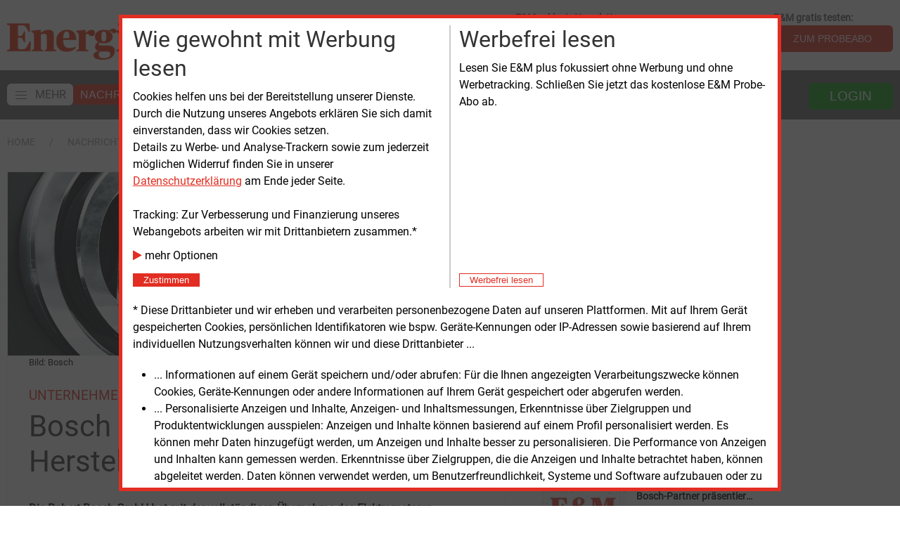

--- FILE ---
content_type: application/x-javascript; charset=UTF-8
request_url: https://adserver.energie-und-management.de/revive/www/delivery/spc.php?zones=6%7C5%7C4%7C7%7C8%7C9%7C19%7C10%7C11%7C13%7C14%7C15%7C16%7C17%7C18%7C20%7C21%7C22%7C23%7C24%7C25%7C26%7C27%7C28%7C29%7C30%7C31%7C32%7C34%7C35%7C47%7C36%7C37%7C38%7C39%7C40%7C41%7C42%7C43%7C44%7C45%7C46%7C48%7C49%7C50%7C51%7C52%7C53%7C54%7C55%7C56%7C57%7C58%7C59%7C60%7C61%7C62%7C63%7C64%7C65%7C66%7C67%7C68%7C69%7C70%7C71%7C72%7C73%7C74%7C75%7C76%7C77%7C78%7C79%7C80%7C81%7C82%7C83%7C84%7C85%7C86%7C87%7C88%7C110%7C111%7C109%7C112%7C113%7C114%7C115%7C116%7C117%7C118%7C119%7C120%7C121%7C122%7C123%7C124%7C125%7C126%7C127%7C128%7C129%7C130%7C131%7C132%7C133%7C134%7C135%7C136%7C137%7C138%7C143%7C144%7C145%7C146%7C147%7C148%7C149%7C150%7C151%7C152&source=&r=46067284&block=1&charset=UTF-8&loc=https%3A//www.energie-und-management.de/nachrichten/detail/bosch-uebernimmt-elektromotoren-hersteller-129025
body_size: 3073
content:
var OA_output = new Array(); 
OA_output['6'] = '';
OA_output['6'] += "<"+"a href=\'https://adserver.energie-und-management.de/revive/www/delivery/ck.php?oaparams=2__bannerid=606__zoneid=6__cb=1b7aaf9c65__oadest=http%3A%2F%2Fwww.bbh-blog.de\' target=\'_blank\'><"+"img src=\'https://adserver.energie-und-management.de/images/d7beee70d1dcb79145166c4b5001f3ec.gif\' width=\'160\' height=\'160\' alt=\'\' title=\'\' border=\'0\' /><"+"/a><"+"div id=\'beacon_1b7aaf9c65\' style=\'position: absolute; left: 0px; top: 0px; visibility: hidden;\'><"+"img src=\'https://adserver.energie-und-management.de/revive/www/delivery/lg.php?bannerid=606&amp;campaignid=30&amp;zoneid=6&amp;loc=https%3A%2F%2Fwww.energie-und-management.de%2Fnachrichten%2Fdetail%2Fbosch-uebernimmt-elektromotoren-hersteller-129025&amp;cb=1b7aaf9c65\' width=\'0\' height=\'0\' alt=\'\' style=\'width: 0px; height: 0px;\' /><"+"/div>\n";
OA_output['5'] = '';
OA_output['5'] += "<"+"div id=\'beacon_38b2952068\' style=\'position: absolute; left: 0px; top: 0px; visibility: hidden;\'><"+"img src=\'https://adserver.energie-und-management.de/revive/www/delivery/lg.php?bannerid=0&amp;campaignid=0&amp;zoneid=5&amp;loc=https%3A%2F%2Fwww.energie-und-management.de%2Fnachrichten%2Fdetail%2Fbosch-uebernimmt-elektromotoren-hersteller-129025&amp;cb=38b2952068\' width=\'0\' height=\'0\' alt=\'\' style=\'width: 0px; height: 0px;\' /><"+"/div>\n";
OA_output['4'] = '';
OA_output['4'] += "<"+"div id=\'beacon_1f090fb542\' style=\'position: absolute; left: 0px; top: 0px; visibility: hidden;\'><"+"img src=\'https://adserver.energie-und-management.de/revive/www/delivery/lg.php?bannerid=0&amp;campaignid=0&amp;zoneid=4&amp;loc=https%3A%2F%2Fwww.energie-und-management.de%2Fnachrichten%2Fdetail%2Fbosch-uebernimmt-elektromotoren-hersteller-129025&amp;cb=1f090fb542\' width=\'0\' height=\'0\' alt=\'\' style=\'width: 0px; height: 0px;\' /><"+"/div>\n";
OA_output['7'] = '';
OA_output['7'] += "<"+"div id=\'beacon_469c809559\' style=\'position: absolute; left: 0px; top: 0px; visibility: hidden;\'><"+"img src=\'https://adserver.energie-und-management.de/revive/www/delivery/lg.php?bannerid=0&amp;campaignid=0&amp;zoneid=7&amp;loc=https%3A%2F%2Fwww.energie-und-management.de%2Fnachrichten%2Fdetail%2Fbosch-uebernimmt-elektromotoren-hersteller-129025&amp;cb=469c809559\' width=\'0\' height=\'0\' alt=\'\' style=\'width: 0px; height: 0px;\' /><"+"/div>\n";
OA_output['8'] = '';
OA_output['8'] += "<"+"div id=\'beacon_65ef2043d0\' style=\'position: absolute; left: 0px; top: 0px; visibility: hidden;\'><"+"img src=\'https://adserver.energie-und-management.de/revive/www/delivery/lg.php?bannerid=0&amp;campaignid=0&amp;zoneid=8&amp;loc=https%3A%2F%2Fwww.energie-und-management.de%2Fnachrichten%2Fdetail%2Fbosch-uebernimmt-elektromotoren-hersteller-129025&amp;cb=65ef2043d0\' width=\'0\' height=\'0\' alt=\'\' style=\'width: 0px; height: 0px;\' /><"+"/div>\n";
OA_output['9'] = '';
OA_output['9'] += "<"+"div id=\'beacon_0e79446832\' style=\'position: absolute; left: 0px; top: 0px; visibility: hidden;\'><"+"img src=\'https://adserver.energie-und-management.de/revive/www/delivery/lg.php?bannerid=0&amp;campaignid=0&amp;zoneid=9&amp;loc=https%3A%2F%2Fwww.energie-und-management.de%2Fnachrichten%2Fdetail%2Fbosch-uebernimmt-elektromotoren-hersteller-129025&amp;cb=0e79446832\' width=\'0\' height=\'0\' alt=\'\' style=\'width: 0px; height: 0px;\' /><"+"/div>\n";
OA_output['19'] = '';
OA_output['19'] += "<"+"div id=\'beacon_f75ae1d5e9\' style=\'position: absolute; left: 0px; top: 0px; visibility: hidden;\'><"+"img src=\'https://adserver.energie-und-management.de/revive/www/delivery/lg.php?bannerid=0&amp;campaignid=0&amp;zoneid=19&amp;loc=https%3A%2F%2Fwww.energie-und-management.de%2Fnachrichten%2Fdetail%2Fbosch-uebernimmt-elektromotoren-hersteller-129025&amp;cb=f75ae1d5e9\' width=\'0\' height=\'0\' alt=\'\' style=\'width: 0px; height: 0px;\' /><"+"/div>\n";
OA_output['10'] = '';
OA_output['10'] += "<"+"div id=\'beacon_25c72ce38b\' style=\'position: absolute; left: 0px; top: 0px; visibility: hidden;\'><"+"img src=\'https://adserver.energie-und-management.de/revive/www/delivery/lg.php?bannerid=0&amp;campaignid=0&amp;zoneid=10&amp;loc=https%3A%2F%2Fwww.energie-und-management.de%2Fnachrichten%2Fdetail%2Fbosch-uebernimmt-elektromotoren-hersteller-129025&amp;cb=25c72ce38b\' width=\'0\' height=\'0\' alt=\'\' style=\'width: 0px; height: 0px;\' /><"+"/div>\n";
OA_output['11'] = '';
OA_output['11'] += "<"+"div id=\'beacon_73d262182c\' style=\'position: absolute; left: 0px; top: 0px; visibility: hidden;\'><"+"img src=\'https://adserver.energie-und-management.de/revive/www/delivery/lg.php?bannerid=0&amp;campaignid=0&amp;zoneid=11&amp;loc=https%3A%2F%2Fwww.energie-und-management.de%2Fnachrichten%2Fdetail%2Fbosch-uebernimmt-elektromotoren-hersteller-129025&amp;cb=73d262182c\' width=\'0\' height=\'0\' alt=\'\' style=\'width: 0px; height: 0px;\' /><"+"/div>\n";
OA_output['13'] = '';
OA_output['13'] += "<"+"div id=\'beacon_4aa089b50c\' style=\'position: absolute; left: 0px; top: 0px; visibility: hidden;\'><"+"img src=\'https://adserver.energie-und-management.de/revive/www/delivery/lg.php?bannerid=0&amp;campaignid=0&amp;zoneid=13&amp;loc=https%3A%2F%2Fwww.energie-und-management.de%2Fnachrichten%2Fdetail%2Fbosch-uebernimmt-elektromotoren-hersteller-129025&amp;cb=4aa089b50c\' width=\'0\' height=\'0\' alt=\'\' style=\'width: 0px; height: 0px;\' /><"+"/div>\n";
OA_output['14'] = '';
OA_output['14'] += "<"+"div id=\'beacon_2f9ba02cb1\' style=\'position: absolute; left: 0px; top: 0px; visibility: hidden;\'><"+"img src=\'https://adserver.energie-und-management.de/revive/www/delivery/lg.php?bannerid=0&amp;campaignid=0&amp;zoneid=14&amp;loc=https%3A%2F%2Fwww.energie-und-management.de%2Fnachrichten%2Fdetail%2Fbosch-uebernimmt-elektromotoren-hersteller-129025&amp;cb=2f9ba02cb1\' width=\'0\' height=\'0\' alt=\'\' style=\'width: 0px; height: 0px;\' /><"+"/div>\n";
OA_output['15'] = '';
OA_output['15'] += "<"+"div id=\'beacon_f583d6f72f\' style=\'position: absolute; left: 0px; top: 0px; visibility: hidden;\'><"+"img src=\'https://adserver.energie-und-management.de/revive/www/delivery/lg.php?bannerid=0&amp;campaignid=0&amp;zoneid=15&amp;loc=https%3A%2F%2Fwww.energie-und-management.de%2Fnachrichten%2Fdetail%2Fbosch-uebernimmt-elektromotoren-hersteller-129025&amp;cb=f583d6f72f\' width=\'0\' height=\'0\' alt=\'\' style=\'width: 0px; height: 0px;\' /><"+"/div>\n";
OA_output['16'] = '';
OA_output['16'] += "<"+"div id=\'beacon_425c3863a5\' style=\'position: absolute; left: 0px; top: 0px; visibility: hidden;\'><"+"img src=\'https://adserver.energie-und-management.de/revive/www/delivery/lg.php?bannerid=0&amp;campaignid=0&amp;zoneid=16&amp;loc=https%3A%2F%2Fwww.energie-und-management.de%2Fnachrichten%2Fdetail%2Fbosch-uebernimmt-elektromotoren-hersteller-129025&amp;cb=425c3863a5\' width=\'0\' height=\'0\' alt=\'\' style=\'width: 0px; height: 0px;\' /><"+"/div>\n";
OA_output['17'] = '';
OA_output['17'] += "<"+"div id=\'beacon_9d4b1f3b7b\' style=\'position: absolute; left: 0px; top: 0px; visibility: hidden;\'><"+"img src=\'https://adserver.energie-und-management.de/revive/www/delivery/lg.php?bannerid=0&amp;campaignid=0&amp;zoneid=17&amp;loc=https%3A%2F%2Fwww.energie-und-management.de%2Fnachrichten%2Fdetail%2Fbosch-uebernimmt-elektromotoren-hersteller-129025&amp;cb=9d4b1f3b7b\' width=\'0\' height=\'0\' alt=\'\' style=\'width: 0px; height: 0px;\' /><"+"/div>\n";
OA_output['18'] = '';
OA_output['18'] += "<"+"div id=\'beacon_4d18cf352a\' style=\'position: absolute; left: 0px; top: 0px; visibility: hidden;\'><"+"img src=\'https://adserver.energie-und-management.de/revive/www/delivery/lg.php?bannerid=0&amp;campaignid=0&amp;zoneid=18&amp;loc=https%3A%2F%2Fwww.energie-und-management.de%2Fnachrichten%2Fdetail%2Fbosch-uebernimmt-elektromotoren-hersteller-129025&amp;cb=4d18cf352a\' width=\'0\' height=\'0\' alt=\'\' style=\'width: 0px; height: 0px;\' /><"+"/div>\n";
OA_output['20'] = '';
OA_output['20'] += "<"+"div id=\'beacon_be8c2d6196\' style=\'position: absolute; left: 0px; top: 0px; visibility: hidden;\'><"+"img src=\'https://adserver.energie-und-management.de/revive/www/delivery/lg.php?bannerid=0&amp;campaignid=0&amp;zoneid=20&amp;loc=https%3A%2F%2Fwww.energie-und-management.de%2Fnachrichten%2Fdetail%2Fbosch-uebernimmt-elektromotoren-hersteller-129025&amp;cb=be8c2d6196\' width=\'0\' height=\'0\' alt=\'\' style=\'width: 0px; height: 0px;\' /><"+"/div>\n";
OA_output['21'] = '';
OA_output['21'] += "<"+"div id=\'beacon_2c8764e96a\' style=\'position: absolute; left: 0px; top: 0px; visibility: hidden;\'><"+"img src=\'https://adserver.energie-und-management.de/revive/www/delivery/lg.php?bannerid=0&amp;campaignid=0&amp;zoneid=21&amp;loc=https%3A%2F%2Fwww.energie-und-management.de%2Fnachrichten%2Fdetail%2Fbosch-uebernimmt-elektromotoren-hersteller-129025&amp;cb=2c8764e96a\' width=\'0\' height=\'0\' alt=\'\' style=\'width: 0px; height: 0px;\' /><"+"/div>\n";
OA_output['22'] = '';
OA_output['22'] += "<"+"div id=\'beacon_c1131560af\' style=\'position: absolute; left: 0px; top: 0px; visibility: hidden;\'><"+"img src=\'https://adserver.energie-und-management.de/revive/www/delivery/lg.php?bannerid=0&amp;campaignid=0&amp;zoneid=22&amp;loc=https%3A%2F%2Fwww.energie-und-management.de%2Fnachrichten%2Fdetail%2Fbosch-uebernimmt-elektromotoren-hersteller-129025&amp;cb=c1131560af\' width=\'0\' height=\'0\' alt=\'\' style=\'width: 0px; height: 0px;\' /><"+"/div>\n";
OA_output['23'] = '';
OA_output['23'] += "<"+"div id=\'beacon_c3fd9e7e79\' style=\'position: absolute; left: 0px; top: 0px; visibility: hidden;\'><"+"img src=\'https://adserver.energie-und-management.de/revive/www/delivery/lg.php?bannerid=0&amp;campaignid=0&amp;zoneid=23&amp;loc=https%3A%2F%2Fwww.energie-und-management.de%2Fnachrichten%2Fdetail%2Fbosch-uebernimmt-elektromotoren-hersteller-129025&amp;cb=c3fd9e7e79\' width=\'0\' height=\'0\' alt=\'\' style=\'width: 0px; height: 0px;\' /><"+"/div>\n";
OA_output['24'] = '';
OA_output['24'] += "<"+"div id=\'beacon_789b97acd6\' style=\'position: absolute; left: 0px; top: 0px; visibility: hidden;\'><"+"img src=\'https://adserver.energie-und-management.de/revive/www/delivery/lg.php?bannerid=0&amp;campaignid=0&amp;zoneid=24&amp;loc=https%3A%2F%2Fwww.energie-und-management.de%2Fnachrichten%2Fdetail%2Fbosch-uebernimmt-elektromotoren-hersteller-129025&amp;cb=789b97acd6\' width=\'0\' height=\'0\' alt=\'\' style=\'width: 0px; height: 0px;\' /><"+"/div>\n";
OA_output['25'] = '';
OA_output['25'] += "<"+"div id=\'beacon_0db08dd0c3\' style=\'position: absolute; left: 0px; top: 0px; visibility: hidden;\'><"+"img src=\'https://adserver.energie-und-management.de/revive/www/delivery/lg.php?bannerid=0&amp;campaignid=0&amp;zoneid=25&amp;loc=https%3A%2F%2Fwww.energie-und-management.de%2Fnachrichten%2Fdetail%2Fbosch-uebernimmt-elektromotoren-hersteller-129025&amp;cb=0db08dd0c3\' width=\'0\' height=\'0\' alt=\'\' style=\'width: 0px; height: 0px;\' /><"+"/div>\n";
OA_output['26'] = '';
OA_output['26'] += "<"+"div id=\'beacon_d3e7471071\' style=\'position: absolute; left: 0px; top: 0px; visibility: hidden;\'><"+"img src=\'https://adserver.energie-und-management.de/revive/www/delivery/lg.php?bannerid=0&amp;campaignid=0&amp;zoneid=26&amp;loc=https%3A%2F%2Fwww.energie-und-management.de%2Fnachrichten%2Fdetail%2Fbosch-uebernimmt-elektromotoren-hersteller-129025&amp;cb=d3e7471071\' width=\'0\' height=\'0\' alt=\'\' style=\'width: 0px; height: 0px;\' /><"+"/div>\n";
OA_output['27'] = '';
OA_output['27'] += "<"+"div id=\'beacon_bdaabf7680\' style=\'position: absolute; left: 0px; top: 0px; visibility: hidden;\'><"+"img src=\'https://adserver.energie-und-management.de/revive/www/delivery/lg.php?bannerid=0&amp;campaignid=0&amp;zoneid=27&amp;loc=https%3A%2F%2Fwww.energie-und-management.de%2Fnachrichten%2Fdetail%2Fbosch-uebernimmt-elektromotoren-hersteller-129025&amp;cb=bdaabf7680\' width=\'0\' height=\'0\' alt=\'\' style=\'width: 0px; height: 0px;\' /><"+"/div>\n";
OA_output['28'] = '';
OA_output['28'] += "<"+"div id=\'beacon_b749096e4b\' style=\'position: absolute; left: 0px; top: 0px; visibility: hidden;\'><"+"img src=\'https://adserver.energie-und-management.de/revive/www/delivery/lg.php?bannerid=0&amp;campaignid=0&amp;zoneid=28&amp;loc=https%3A%2F%2Fwww.energie-und-management.de%2Fnachrichten%2Fdetail%2Fbosch-uebernimmt-elektromotoren-hersteller-129025&amp;cb=b749096e4b\' width=\'0\' height=\'0\' alt=\'\' style=\'width: 0px; height: 0px;\' /><"+"/div>\n";
OA_output['29'] = '';
OA_output['29'] += "<"+"div id=\'beacon_3c9d15ac45\' style=\'position: absolute; left: 0px; top: 0px; visibility: hidden;\'><"+"img src=\'https://adserver.energie-und-management.de/revive/www/delivery/lg.php?bannerid=0&amp;campaignid=0&amp;zoneid=29&amp;loc=https%3A%2F%2Fwww.energie-und-management.de%2Fnachrichten%2Fdetail%2Fbosch-uebernimmt-elektromotoren-hersteller-129025&amp;cb=3c9d15ac45\' width=\'0\' height=\'0\' alt=\'\' style=\'width: 0px; height: 0px;\' /><"+"/div>\n";
OA_output['30'] = '';
OA_output['30'] += "<"+"div id=\'beacon_1f4ebee408\' style=\'position: absolute; left: 0px; top: 0px; visibility: hidden;\'><"+"img src=\'https://adserver.energie-und-management.de/revive/www/delivery/lg.php?bannerid=0&amp;campaignid=0&amp;zoneid=30&amp;loc=https%3A%2F%2Fwww.energie-und-management.de%2Fnachrichten%2Fdetail%2Fbosch-uebernimmt-elektromotoren-hersteller-129025&amp;cb=1f4ebee408\' width=\'0\' height=\'0\' alt=\'\' style=\'width: 0px; height: 0px;\' /><"+"/div>\n";
OA_output['31'] = '';
OA_output['31'] += "<"+"div id=\'beacon_f6fdfc7b51\' style=\'position: absolute; left: 0px; top: 0px; visibility: hidden;\'><"+"img src=\'https://adserver.energie-und-management.de/revive/www/delivery/lg.php?bannerid=0&amp;campaignid=0&amp;zoneid=31&amp;loc=https%3A%2F%2Fwww.energie-und-management.de%2Fnachrichten%2Fdetail%2Fbosch-uebernimmt-elektromotoren-hersteller-129025&amp;cb=f6fdfc7b51\' width=\'0\' height=\'0\' alt=\'\' style=\'width: 0px; height: 0px;\' /><"+"/div>\n";
OA_output['32'] = '';
OA_output['32'] += "<"+"div id=\'beacon_57ee9c7acc\' style=\'position: absolute; left: 0px; top: 0px; visibility: hidden;\'><"+"img src=\'https://adserver.energie-und-management.de/revive/www/delivery/lg.php?bannerid=0&amp;campaignid=0&amp;zoneid=32&amp;loc=https%3A%2F%2Fwww.energie-und-management.de%2Fnachrichten%2Fdetail%2Fbosch-uebernimmt-elektromotoren-hersteller-129025&amp;cb=57ee9c7acc\' width=\'0\' height=\'0\' alt=\'\' style=\'width: 0px; height: 0px;\' /><"+"/div>\n";
OA_output['34'] = '';
OA_output['34'] += "<"+"div id=\'beacon_b1c83417dd\' style=\'position: absolute; left: 0px; top: 0px; visibility: hidden;\'><"+"img src=\'https://adserver.energie-und-management.de/revive/www/delivery/lg.php?bannerid=0&amp;campaignid=0&amp;zoneid=34&amp;loc=https%3A%2F%2Fwww.energie-und-management.de%2Fnachrichten%2Fdetail%2Fbosch-uebernimmt-elektromotoren-hersteller-129025&amp;cb=b1c83417dd\' width=\'0\' height=\'0\' alt=\'\' style=\'width: 0px; height: 0px;\' /><"+"/div>\n";
OA_output['35'] = '';
OA_output['35'] += "<"+"div id=\'beacon_80ddc52652\' style=\'position: absolute; left: 0px; top: 0px; visibility: hidden;\'><"+"img src=\'https://adserver.energie-und-management.de/revive/www/delivery/lg.php?bannerid=0&amp;campaignid=0&amp;zoneid=35&amp;loc=https%3A%2F%2Fwww.energie-und-management.de%2Fnachrichten%2Fdetail%2Fbosch-uebernimmt-elektromotoren-hersteller-129025&amp;cb=80ddc52652\' width=\'0\' height=\'0\' alt=\'\' style=\'width: 0px; height: 0px;\' /><"+"/div>\n";
OA_output['47'] = '';
OA_output['47'] += "<"+"div id=\'beacon_d2058d52f0\' style=\'position: absolute; left: 0px; top: 0px; visibility: hidden;\'><"+"img src=\'https://adserver.energie-und-management.de/revive/www/delivery/lg.php?bannerid=0&amp;campaignid=0&amp;zoneid=47&amp;loc=https%3A%2F%2Fwww.energie-und-management.de%2Fnachrichten%2Fdetail%2Fbosch-uebernimmt-elektromotoren-hersteller-129025&amp;cb=d2058d52f0\' width=\'0\' height=\'0\' alt=\'\' style=\'width: 0px; height: 0px;\' /><"+"/div>\n";
OA_output['36'] = '';
OA_output['36'] += "<"+"div id=\'beacon_f27d70e000\' style=\'position: absolute; left: 0px; top: 0px; visibility: hidden;\'><"+"img src=\'https://adserver.energie-und-management.de/revive/www/delivery/lg.php?bannerid=0&amp;campaignid=0&amp;zoneid=36&amp;loc=https%3A%2F%2Fwww.energie-und-management.de%2Fnachrichten%2Fdetail%2Fbosch-uebernimmt-elektromotoren-hersteller-129025&amp;cb=f27d70e000\' width=\'0\' height=\'0\' alt=\'\' style=\'width: 0px; height: 0px;\' /><"+"/div>\n";
OA_output['37'] = '';
OA_output['37'] += "<"+"div id=\'beacon_a352634590\' style=\'position: absolute; left: 0px; top: 0px; visibility: hidden;\'><"+"img src=\'https://adserver.energie-und-management.de/revive/www/delivery/lg.php?bannerid=0&amp;campaignid=0&amp;zoneid=37&amp;loc=https%3A%2F%2Fwww.energie-und-management.de%2Fnachrichten%2Fdetail%2Fbosch-uebernimmt-elektromotoren-hersteller-129025&amp;cb=a352634590\' width=\'0\' height=\'0\' alt=\'\' style=\'width: 0px; height: 0px;\' /><"+"/div>\n";
OA_output['38'] = '';
OA_output['38'] += "<"+"div id=\'beacon_8659b8b342\' style=\'position: absolute; left: 0px; top: 0px; visibility: hidden;\'><"+"img src=\'https://adserver.energie-und-management.de/revive/www/delivery/lg.php?bannerid=0&amp;campaignid=0&amp;zoneid=38&amp;loc=https%3A%2F%2Fwww.energie-und-management.de%2Fnachrichten%2Fdetail%2Fbosch-uebernimmt-elektromotoren-hersteller-129025&amp;cb=8659b8b342\' width=\'0\' height=\'0\' alt=\'\' style=\'width: 0px; height: 0px;\' /><"+"/div>\n";
OA_output['39'] = '';
OA_output['39'] += "<"+"div id=\'beacon_a4fa2f7cdb\' style=\'position: absolute; left: 0px; top: 0px; visibility: hidden;\'><"+"img src=\'https://adserver.energie-und-management.de/revive/www/delivery/lg.php?bannerid=0&amp;campaignid=0&amp;zoneid=39&amp;loc=https%3A%2F%2Fwww.energie-und-management.de%2Fnachrichten%2Fdetail%2Fbosch-uebernimmt-elektromotoren-hersteller-129025&amp;cb=a4fa2f7cdb\' width=\'0\' height=\'0\' alt=\'\' style=\'width: 0px; height: 0px;\' /><"+"/div>\n";
OA_output['40'] = '';
OA_output['40'] += "<"+"div id=\'beacon_c749976fdd\' style=\'position: absolute; left: 0px; top: 0px; visibility: hidden;\'><"+"img src=\'https://adserver.energie-und-management.de/revive/www/delivery/lg.php?bannerid=0&amp;campaignid=0&amp;zoneid=40&amp;loc=https%3A%2F%2Fwww.energie-und-management.de%2Fnachrichten%2Fdetail%2Fbosch-uebernimmt-elektromotoren-hersteller-129025&amp;cb=c749976fdd\' width=\'0\' height=\'0\' alt=\'\' style=\'width: 0px; height: 0px;\' /><"+"/div>\n";
OA_output['41'] = '';
OA_output['41'] += "<"+"div id=\'beacon_84507baf57\' style=\'position: absolute; left: 0px; top: 0px; visibility: hidden;\'><"+"img src=\'https://adserver.energie-und-management.de/revive/www/delivery/lg.php?bannerid=0&amp;campaignid=0&amp;zoneid=41&amp;loc=https%3A%2F%2Fwww.energie-und-management.de%2Fnachrichten%2Fdetail%2Fbosch-uebernimmt-elektromotoren-hersteller-129025&amp;cb=84507baf57\' width=\'0\' height=\'0\' alt=\'\' style=\'width: 0px; height: 0px;\' /><"+"/div>\n";
OA_output['42'] = '';
OA_output['42'] += "<"+"div id=\'beacon_db50a4e36e\' style=\'position: absolute; left: 0px; top: 0px; visibility: hidden;\'><"+"img src=\'https://adserver.energie-und-management.de/revive/www/delivery/lg.php?bannerid=0&amp;campaignid=0&amp;zoneid=42&amp;loc=https%3A%2F%2Fwww.energie-und-management.de%2Fnachrichten%2Fdetail%2Fbosch-uebernimmt-elektromotoren-hersteller-129025&amp;cb=db50a4e36e\' width=\'0\' height=\'0\' alt=\'\' style=\'width: 0px; height: 0px;\' /><"+"/div>\n";
OA_output['43'] = '';
OA_output['43'] += "<"+"div id=\'beacon_04206b08d6\' style=\'position: absolute; left: 0px; top: 0px; visibility: hidden;\'><"+"img src=\'https://adserver.energie-und-management.de/revive/www/delivery/lg.php?bannerid=0&amp;campaignid=0&amp;zoneid=43&amp;loc=https%3A%2F%2Fwww.energie-und-management.de%2Fnachrichten%2Fdetail%2Fbosch-uebernimmt-elektromotoren-hersteller-129025&amp;cb=04206b08d6\' width=\'0\' height=\'0\' alt=\'\' style=\'width: 0px; height: 0px;\' /><"+"/div>\n";
OA_output['44'] = '';
OA_output['44'] += "<"+"div id=\'beacon_c43d1df597\' style=\'position: absolute; left: 0px; top: 0px; visibility: hidden;\'><"+"img src=\'https://adserver.energie-und-management.de/revive/www/delivery/lg.php?bannerid=0&amp;campaignid=0&amp;zoneid=44&amp;loc=https%3A%2F%2Fwww.energie-und-management.de%2Fnachrichten%2Fdetail%2Fbosch-uebernimmt-elektromotoren-hersteller-129025&amp;cb=c43d1df597\' width=\'0\' height=\'0\' alt=\'\' style=\'width: 0px; height: 0px;\' /><"+"/div>\n";
OA_output['45'] = '';
OA_output['45'] += "<"+"div id=\'beacon_7442eac5b6\' style=\'position: absolute; left: 0px; top: 0px; visibility: hidden;\'><"+"img src=\'https://adserver.energie-und-management.de/revive/www/delivery/lg.php?bannerid=0&amp;campaignid=0&amp;zoneid=45&amp;loc=https%3A%2F%2Fwww.energie-und-management.de%2Fnachrichten%2Fdetail%2Fbosch-uebernimmt-elektromotoren-hersteller-129025&amp;cb=7442eac5b6\' width=\'0\' height=\'0\' alt=\'\' style=\'width: 0px; height: 0px;\' /><"+"/div>\n";
OA_output['46'] = '';
OA_output['46'] += "<"+"div id=\'beacon_960132bb38\' style=\'position: absolute; left: 0px; top: 0px; visibility: hidden;\'><"+"img src=\'https://adserver.energie-und-management.de/revive/www/delivery/lg.php?bannerid=0&amp;campaignid=0&amp;zoneid=46&amp;loc=https%3A%2F%2Fwww.energie-und-management.de%2Fnachrichten%2Fdetail%2Fbosch-uebernimmt-elektromotoren-hersteller-129025&amp;cb=960132bb38\' width=\'0\' height=\'0\' alt=\'\' style=\'width: 0px; height: 0px;\' /><"+"/div>\n";
OA_output['48'] = '';
OA_output['48'] += "<"+"div id=\'beacon_c6b8ba2589\' style=\'position: absolute; left: 0px; top: 0px; visibility: hidden;\'><"+"img src=\'https://adserver.energie-und-management.de/revive/www/delivery/lg.php?bannerid=0&amp;campaignid=0&amp;zoneid=48&amp;loc=https%3A%2F%2Fwww.energie-und-management.de%2Fnachrichten%2Fdetail%2Fbosch-uebernimmt-elektromotoren-hersteller-129025&amp;cb=c6b8ba2589\' width=\'0\' height=\'0\' alt=\'\' style=\'width: 0px; height: 0px;\' /><"+"/div>\n";
OA_output['49'] = '';
OA_output['49'] += "<"+"div id=\'beacon_8c2b211107\' style=\'position: absolute; left: 0px; top: 0px; visibility: hidden;\'><"+"img src=\'https://adserver.energie-und-management.de/revive/www/delivery/lg.php?bannerid=0&amp;campaignid=0&amp;zoneid=49&amp;loc=https%3A%2F%2Fwww.energie-und-management.de%2Fnachrichten%2Fdetail%2Fbosch-uebernimmt-elektromotoren-hersteller-129025&amp;cb=8c2b211107\' width=\'0\' height=\'0\' alt=\'\' style=\'width: 0px; height: 0px;\' /><"+"/div>\n";
OA_output['50'] = '';
OA_output['50'] += "<"+"div id=\'beacon_b426dcd5e5\' style=\'position: absolute; left: 0px; top: 0px; visibility: hidden;\'><"+"img src=\'https://adserver.energie-und-management.de/revive/www/delivery/lg.php?bannerid=0&amp;campaignid=0&amp;zoneid=50&amp;loc=https%3A%2F%2Fwww.energie-und-management.de%2Fnachrichten%2Fdetail%2Fbosch-uebernimmt-elektromotoren-hersteller-129025&amp;cb=b426dcd5e5\' width=\'0\' height=\'0\' alt=\'\' style=\'width: 0px; height: 0px;\' /><"+"/div>\n";
OA_output['51'] = '';
OA_output['51'] += "<"+"div id=\'beacon_a4f22307bd\' style=\'position: absolute; left: 0px; top: 0px; visibility: hidden;\'><"+"img src=\'https://adserver.energie-und-management.de/revive/www/delivery/lg.php?bannerid=0&amp;campaignid=0&amp;zoneid=51&amp;loc=https%3A%2F%2Fwww.energie-und-management.de%2Fnachrichten%2Fdetail%2Fbosch-uebernimmt-elektromotoren-hersteller-129025&amp;cb=a4f22307bd\' width=\'0\' height=\'0\' alt=\'\' style=\'width: 0px; height: 0px;\' /><"+"/div>\n";
OA_output['52'] = '';
OA_output['52'] += "<"+"div id=\'beacon_2ac5b91e82\' style=\'position: absolute; left: 0px; top: 0px; visibility: hidden;\'><"+"img src=\'https://adserver.energie-und-management.de/revive/www/delivery/lg.php?bannerid=0&amp;campaignid=0&amp;zoneid=52&amp;loc=https%3A%2F%2Fwww.energie-und-management.de%2Fnachrichten%2Fdetail%2Fbosch-uebernimmt-elektromotoren-hersteller-129025&amp;cb=2ac5b91e82\' width=\'0\' height=\'0\' alt=\'\' style=\'width: 0px; height: 0px;\' /><"+"/div>\n";
OA_output['53'] = '';
OA_output['53'] += "<"+"div id=\'beacon_7861df12a4\' style=\'position: absolute; left: 0px; top: 0px; visibility: hidden;\'><"+"img src=\'https://adserver.energie-und-management.de/revive/www/delivery/lg.php?bannerid=0&amp;campaignid=0&amp;zoneid=53&amp;loc=https%3A%2F%2Fwww.energie-und-management.de%2Fnachrichten%2Fdetail%2Fbosch-uebernimmt-elektromotoren-hersteller-129025&amp;cb=7861df12a4\' width=\'0\' height=\'0\' alt=\'\' style=\'width: 0px; height: 0px;\' /><"+"/div>\n";
OA_output['54'] = '';
OA_output['54'] += "<"+"div id=\'beacon_a5f2ef9efa\' style=\'position: absolute; left: 0px; top: 0px; visibility: hidden;\'><"+"img src=\'https://adserver.energie-und-management.de/revive/www/delivery/lg.php?bannerid=0&amp;campaignid=0&amp;zoneid=54&amp;loc=https%3A%2F%2Fwww.energie-und-management.de%2Fnachrichten%2Fdetail%2Fbosch-uebernimmt-elektromotoren-hersteller-129025&amp;cb=a5f2ef9efa\' width=\'0\' height=\'0\' alt=\'\' style=\'width: 0px; height: 0px;\' /><"+"/div>\n";
OA_output['55'] = '';
OA_output['55'] += "<"+"div id=\'beacon_afc2297b1d\' style=\'position: absolute; left: 0px; top: 0px; visibility: hidden;\'><"+"img src=\'https://adserver.energie-und-management.de/revive/www/delivery/lg.php?bannerid=0&amp;campaignid=0&amp;zoneid=55&amp;loc=https%3A%2F%2Fwww.energie-und-management.de%2Fnachrichten%2Fdetail%2Fbosch-uebernimmt-elektromotoren-hersteller-129025&amp;cb=afc2297b1d\' width=\'0\' height=\'0\' alt=\'\' style=\'width: 0px; height: 0px;\' /><"+"/div>\n";
OA_output['56'] = '';
OA_output['56'] += "<"+"div id=\'beacon_14c0b3bd10\' style=\'position: absolute; left: 0px; top: 0px; visibility: hidden;\'><"+"img src=\'https://adserver.energie-und-management.de/revive/www/delivery/lg.php?bannerid=0&amp;campaignid=0&amp;zoneid=56&amp;loc=https%3A%2F%2Fwww.energie-und-management.de%2Fnachrichten%2Fdetail%2Fbosch-uebernimmt-elektromotoren-hersteller-129025&amp;cb=14c0b3bd10\' width=\'0\' height=\'0\' alt=\'\' style=\'width: 0px; height: 0px;\' /><"+"/div>\n";
OA_output['57'] = '';
OA_output['57'] += "<"+"div id=\'beacon_a0663d2d26\' style=\'position: absolute; left: 0px; top: 0px; visibility: hidden;\'><"+"img src=\'https://adserver.energie-und-management.de/revive/www/delivery/lg.php?bannerid=0&amp;campaignid=0&amp;zoneid=57&amp;loc=https%3A%2F%2Fwww.energie-und-management.de%2Fnachrichten%2Fdetail%2Fbosch-uebernimmt-elektromotoren-hersteller-129025&amp;cb=a0663d2d26\' width=\'0\' height=\'0\' alt=\'\' style=\'width: 0px; height: 0px;\' /><"+"/div>\n";
OA_output['58'] = '';
OA_output['58'] += "<"+"div id=\'beacon_07c3e2963a\' style=\'position: absolute; left: 0px; top: 0px; visibility: hidden;\'><"+"img src=\'https://adserver.energie-und-management.de/revive/www/delivery/lg.php?bannerid=0&amp;campaignid=0&amp;zoneid=58&amp;loc=https%3A%2F%2Fwww.energie-und-management.de%2Fnachrichten%2Fdetail%2Fbosch-uebernimmt-elektromotoren-hersteller-129025&amp;cb=07c3e2963a\' width=\'0\' height=\'0\' alt=\'\' style=\'width: 0px; height: 0px;\' /><"+"/div>\n";
OA_output['59'] = '';
OA_output['59'] += "<"+"div id=\'beacon_8a1bb976d2\' style=\'position: absolute; left: 0px; top: 0px; visibility: hidden;\'><"+"img src=\'https://adserver.energie-und-management.de/revive/www/delivery/lg.php?bannerid=0&amp;campaignid=0&amp;zoneid=59&amp;loc=https%3A%2F%2Fwww.energie-und-management.de%2Fnachrichten%2Fdetail%2Fbosch-uebernimmt-elektromotoren-hersteller-129025&amp;cb=8a1bb976d2\' width=\'0\' height=\'0\' alt=\'\' style=\'width: 0px; height: 0px;\' /><"+"/div>\n";
OA_output['60'] = '';
OA_output['60'] += "<"+"div id=\'beacon_b56995eeb3\' style=\'position: absolute; left: 0px; top: 0px; visibility: hidden;\'><"+"img src=\'https://adserver.energie-und-management.de/revive/www/delivery/lg.php?bannerid=0&amp;campaignid=0&amp;zoneid=60&amp;loc=https%3A%2F%2Fwww.energie-und-management.de%2Fnachrichten%2Fdetail%2Fbosch-uebernimmt-elektromotoren-hersteller-129025&amp;cb=b56995eeb3\' width=\'0\' height=\'0\' alt=\'\' style=\'width: 0px; height: 0px;\' /><"+"/div>\n";
OA_output['61'] = '';
OA_output['61'] += "<"+"div id=\'beacon_ae03a6e5f3\' style=\'position: absolute; left: 0px; top: 0px; visibility: hidden;\'><"+"img src=\'https://adserver.energie-und-management.de/revive/www/delivery/lg.php?bannerid=0&amp;campaignid=0&amp;zoneid=61&amp;loc=https%3A%2F%2Fwww.energie-und-management.de%2Fnachrichten%2Fdetail%2Fbosch-uebernimmt-elektromotoren-hersteller-129025&amp;cb=ae03a6e5f3\' width=\'0\' height=\'0\' alt=\'\' style=\'width: 0px; height: 0px;\' /><"+"/div>\n";
OA_output['62'] = '';
OA_output['62'] += "<"+"div id=\'beacon_1363a0f467\' style=\'position: absolute; left: 0px; top: 0px; visibility: hidden;\'><"+"img src=\'https://adserver.energie-und-management.de/revive/www/delivery/lg.php?bannerid=0&amp;campaignid=0&amp;zoneid=62&amp;loc=https%3A%2F%2Fwww.energie-und-management.de%2Fnachrichten%2Fdetail%2Fbosch-uebernimmt-elektromotoren-hersteller-129025&amp;cb=1363a0f467\' width=\'0\' height=\'0\' alt=\'\' style=\'width: 0px; height: 0px;\' /><"+"/div>\n";
OA_output['63'] = '';
OA_output['63'] += "<"+"div id=\'beacon_261fe91abf\' style=\'position: absolute; left: 0px; top: 0px; visibility: hidden;\'><"+"img src=\'https://adserver.energie-und-management.de/revive/www/delivery/lg.php?bannerid=0&amp;campaignid=0&amp;zoneid=63&amp;loc=https%3A%2F%2Fwww.energie-und-management.de%2Fnachrichten%2Fdetail%2Fbosch-uebernimmt-elektromotoren-hersteller-129025&amp;cb=261fe91abf\' width=\'0\' height=\'0\' alt=\'\' style=\'width: 0px; height: 0px;\' /><"+"/div>\n";
OA_output['64'] = '';
OA_output['64'] += "<"+"div id=\'beacon_78dd07d1b1\' style=\'position: absolute; left: 0px; top: 0px; visibility: hidden;\'><"+"img src=\'https://adserver.energie-und-management.de/revive/www/delivery/lg.php?bannerid=0&amp;campaignid=0&amp;zoneid=64&amp;loc=https%3A%2F%2Fwww.energie-und-management.de%2Fnachrichten%2Fdetail%2Fbosch-uebernimmt-elektromotoren-hersteller-129025&amp;cb=78dd07d1b1\' width=\'0\' height=\'0\' alt=\'\' style=\'width: 0px; height: 0px;\' /><"+"/div>\n";
OA_output['65'] = '';
OA_output['65'] += "<"+"div id=\'beacon_1665b6024e\' style=\'position: absolute; left: 0px; top: 0px; visibility: hidden;\'><"+"img src=\'https://adserver.energie-und-management.de/revive/www/delivery/lg.php?bannerid=0&amp;campaignid=0&amp;zoneid=65&amp;loc=https%3A%2F%2Fwww.energie-und-management.de%2Fnachrichten%2Fdetail%2Fbosch-uebernimmt-elektromotoren-hersteller-129025&amp;cb=1665b6024e\' width=\'0\' height=\'0\' alt=\'\' style=\'width: 0px; height: 0px;\' /><"+"/div>\n";
OA_output['66'] = '';
OA_output['66'] += "<"+"div id=\'beacon_9c48288c45\' style=\'position: absolute; left: 0px; top: 0px; visibility: hidden;\'><"+"img src=\'https://adserver.energie-und-management.de/revive/www/delivery/lg.php?bannerid=0&amp;campaignid=0&amp;zoneid=66&amp;loc=https%3A%2F%2Fwww.energie-und-management.de%2Fnachrichten%2Fdetail%2Fbosch-uebernimmt-elektromotoren-hersteller-129025&amp;cb=9c48288c45\' width=\'0\' height=\'0\' alt=\'\' style=\'width: 0px; height: 0px;\' /><"+"/div>\n";
OA_output['67'] = '';
OA_output['67'] += "<"+"div id=\'beacon_4b1aae411e\' style=\'position: absolute; left: 0px; top: 0px; visibility: hidden;\'><"+"img src=\'https://adserver.energie-und-management.de/revive/www/delivery/lg.php?bannerid=0&amp;campaignid=0&amp;zoneid=67&amp;loc=https%3A%2F%2Fwww.energie-und-management.de%2Fnachrichten%2Fdetail%2Fbosch-uebernimmt-elektromotoren-hersteller-129025&amp;cb=4b1aae411e\' width=\'0\' height=\'0\' alt=\'\' style=\'width: 0px; height: 0px;\' /><"+"/div>\n";
OA_output['68'] = '';
OA_output['68'] += "<"+"div id=\'beacon_0795195028\' style=\'position: absolute; left: 0px; top: 0px; visibility: hidden;\'><"+"img src=\'https://adserver.energie-und-management.de/revive/www/delivery/lg.php?bannerid=0&amp;campaignid=0&amp;zoneid=68&amp;loc=https%3A%2F%2Fwww.energie-und-management.de%2Fnachrichten%2Fdetail%2Fbosch-uebernimmt-elektromotoren-hersteller-129025&amp;cb=0795195028\' width=\'0\' height=\'0\' alt=\'\' style=\'width: 0px; height: 0px;\' /><"+"/div>\n";
OA_output['69'] = '';
OA_output['69'] += "<"+"div id=\'beacon_f9683ddc95\' style=\'position: absolute; left: 0px; top: 0px; visibility: hidden;\'><"+"img src=\'https://adserver.energie-und-management.de/revive/www/delivery/lg.php?bannerid=0&amp;campaignid=0&amp;zoneid=69&amp;loc=https%3A%2F%2Fwww.energie-und-management.de%2Fnachrichten%2Fdetail%2Fbosch-uebernimmt-elektromotoren-hersteller-129025&amp;cb=f9683ddc95\' width=\'0\' height=\'0\' alt=\'\' style=\'width: 0px; height: 0px;\' /><"+"/div>\n";
OA_output['70'] = '';
OA_output['70'] += "<"+"div id=\'beacon_d05d872f9a\' style=\'position: absolute; left: 0px; top: 0px; visibility: hidden;\'><"+"img src=\'https://adserver.energie-und-management.de/revive/www/delivery/lg.php?bannerid=0&amp;campaignid=0&amp;zoneid=70&amp;loc=https%3A%2F%2Fwww.energie-und-management.de%2Fnachrichten%2Fdetail%2Fbosch-uebernimmt-elektromotoren-hersteller-129025&amp;cb=d05d872f9a\' width=\'0\' height=\'0\' alt=\'\' style=\'width: 0px; height: 0px;\' /><"+"/div>\n";
OA_output['71'] = '';
OA_output['71'] += "<"+"div id=\'beacon_1501672ad8\' style=\'position: absolute; left: 0px; top: 0px; visibility: hidden;\'><"+"img src=\'https://adserver.energie-und-management.de/revive/www/delivery/lg.php?bannerid=0&amp;campaignid=0&amp;zoneid=71&amp;loc=https%3A%2F%2Fwww.energie-und-management.de%2Fnachrichten%2Fdetail%2Fbosch-uebernimmt-elektromotoren-hersteller-129025&amp;cb=1501672ad8\' width=\'0\' height=\'0\' alt=\'\' style=\'width: 0px; height: 0px;\' /><"+"/div>\n";
OA_output['72'] = '';
OA_output['72'] += "<"+"div id=\'beacon_4b73793324\' style=\'position: absolute; left: 0px; top: 0px; visibility: hidden;\'><"+"img src=\'https://adserver.energie-und-management.de/revive/www/delivery/lg.php?bannerid=0&amp;campaignid=0&amp;zoneid=72&amp;loc=https%3A%2F%2Fwww.energie-und-management.de%2Fnachrichten%2Fdetail%2Fbosch-uebernimmt-elektromotoren-hersteller-129025&amp;cb=4b73793324\' width=\'0\' height=\'0\' alt=\'\' style=\'width: 0px; height: 0px;\' /><"+"/div>\n";
OA_output['73'] = '';
OA_output['73'] += "<"+"div id=\'beacon_a147524d1d\' style=\'position: absolute; left: 0px; top: 0px; visibility: hidden;\'><"+"img src=\'https://adserver.energie-und-management.de/revive/www/delivery/lg.php?bannerid=0&amp;campaignid=0&amp;zoneid=73&amp;loc=https%3A%2F%2Fwww.energie-und-management.de%2Fnachrichten%2Fdetail%2Fbosch-uebernimmt-elektromotoren-hersteller-129025&amp;cb=a147524d1d\' width=\'0\' height=\'0\' alt=\'\' style=\'width: 0px; height: 0px;\' /><"+"/div>\n";
OA_output['74'] = '';
OA_output['74'] += "<"+"div id=\'beacon_a216771d67\' style=\'position: absolute; left: 0px; top: 0px; visibility: hidden;\'><"+"img src=\'https://adserver.energie-und-management.de/revive/www/delivery/lg.php?bannerid=0&amp;campaignid=0&amp;zoneid=74&amp;loc=https%3A%2F%2Fwww.energie-und-management.de%2Fnachrichten%2Fdetail%2Fbosch-uebernimmt-elektromotoren-hersteller-129025&amp;cb=a216771d67\' width=\'0\' height=\'0\' alt=\'\' style=\'width: 0px; height: 0px;\' /><"+"/div>\n";
OA_output['75'] = '';
OA_output['75'] += "<"+"div id=\'beacon_f85a8a3cd3\' style=\'position: absolute; left: 0px; top: 0px; visibility: hidden;\'><"+"img src=\'https://adserver.energie-und-management.de/revive/www/delivery/lg.php?bannerid=0&amp;campaignid=0&amp;zoneid=75&amp;loc=https%3A%2F%2Fwww.energie-und-management.de%2Fnachrichten%2Fdetail%2Fbosch-uebernimmt-elektromotoren-hersteller-129025&amp;cb=f85a8a3cd3\' width=\'0\' height=\'0\' alt=\'\' style=\'width: 0px; height: 0px;\' /><"+"/div>\n";
OA_output['76'] = '';
OA_output['76'] += "<"+"div id=\'beacon_293e4e1666\' style=\'position: absolute; left: 0px; top: 0px; visibility: hidden;\'><"+"img src=\'https://adserver.energie-und-management.de/revive/www/delivery/lg.php?bannerid=0&amp;campaignid=0&amp;zoneid=76&amp;loc=https%3A%2F%2Fwww.energie-und-management.de%2Fnachrichten%2Fdetail%2Fbosch-uebernimmt-elektromotoren-hersteller-129025&amp;cb=293e4e1666\' width=\'0\' height=\'0\' alt=\'\' style=\'width: 0px; height: 0px;\' /><"+"/div>\n";
OA_output['77'] = '';
OA_output['77'] += "<"+"div id=\'beacon_47521c618b\' style=\'position: absolute; left: 0px; top: 0px; visibility: hidden;\'><"+"img src=\'https://adserver.energie-und-management.de/revive/www/delivery/lg.php?bannerid=0&amp;campaignid=0&amp;zoneid=77&amp;loc=https%3A%2F%2Fwww.energie-und-management.de%2Fnachrichten%2Fdetail%2Fbosch-uebernimmt-elektromotoren-hersteller-129025&amp;cb=47521c618b\' width=\'0\' height=\'0\' alt=\'\' style=\'width: 0px; height: 0px;\' /><"+"/div>\n";
OA_output['78'] = '';
OA_output['78'] += "<"+"div id=\'beacon_52b4b6545e\' style=\'position: absolute; left: 0px; top: 0px; visibility: hidden;\'><"+"img src=\'https://adserver.energie-und-management.de/revive/www/delivery/lg.php?bannerid=0&amp;campaignid=0&amp;zoneid=78&amp;loc=https%3A%2F%2Fwww.energie-und-management.de%2Fnachrichten%2Fdetail%2Fbosch-uebernimmt-elektromotoren-hersteller-129025&amp;cb=52b4b6545e\' width=\'0\' height=\'0\' alt=\'\' style=\'width: 0px; height: 0px;\' /><"+"/div>\n";
OA_output['79'] = '';
OA_output['79'] += "<"+"div id=\'beacon_ee9004234b\' style=\'position: absolute; left: 0px; top: 0px; visibility: hidden;\'><"+"img src=\'https://adserver.energie-und-management.de/revive/www/delivery/lg.php?bannerid=0&amp;campaignid=0&amp;zoneid=79&amp;loc=https%3A%2F%2Fwww.energie-und-management.de%2Fnachrichten%2Fdetail%2Fbosch-uebernimmt-elektromotoren-hersteller-129025&amp;cb=ee9004234b\' width=\'0\' height=\'0\' alt=\'\' style=\'width: 0px; height: 0px;\' /><"+"/div>\n";
OA_output['80'] = '';
OA_output['80'] += "<"+"div id=\'beacon_ef28cfca3b\' style=\'position: absolute; left: 0px; top: 0px; visibility: hidden;\'><"+"img src=\'https://adserver.energie-und-management.de/revive/www/delivery/lg.php?bannerid=0&amp;campaignid=0&amp;zoneid=80&amp;loc=https%3A%2F%2Fwww.energie-und-management.de%2Fnachrichten%2Fdetail%2Fbosch-uebernimmt-elektromotoren-hersteller-129025&amp;cb=ef28cfca3b\' width=\'0\' height=\'0\' alt=\'\' style=\'width: 0px; height: 0px;\' /><"+"/div>\n";
OA_output['81'] = '';
OA_output['81'] += "<"+"div id=\'beacon_925d8d98ff\' style=\'position: absolute; left: 0px; top: 0px; visibility: hidden;\'><"+"img src=\'https://adserver.energie-und-management.de/revive/www/delivery/lg.php?bannerid=0&amp;campaignid=0&amp;zoneid=81&amp;loc=https%3A%2F%2Fwww.energie-und-management.de%2Fnachrichten%2Fdetail%2Fbosch-uebernimmt-elektromotoren-hersteller-129025&amp;cb=925d8d98ff\' width=\'0\' height=\'0\' alt=\'\' style=\'width: 0px; height: 0px;\' /><"+"/div>\n";
OA_output['82'] = '';
OA_output['82'] += "<"+"div id=\'beacon_6ac7d594e4\' style=\'position: absolute; left: 0px; top: 0px; visibility: hidden;\'><"+"img src=\'https://adserver.energie-und-management.de/revive/www/delivery/lg.php?bannerid=0&amp;campaignid=0&amp;zoneid=82&amp;loc=https%3A%2F%2Fwww.energie-und-management.de%2Fnachrichten%2Fdetail%2Fbosch-uebernimmt-elektromotoren-hersteller-129025&amp;cb=6ac7d594e4\' width=\'0\' height=\'0\' alt=\'\' style=\'width: 0px; height: 0px;\' /><"+"/div>\n";
OA_output['83'] = '';
OA_output['83'] += "<"+"div id=\'beacon_30ad15fedc\' style=\'position: absolute; left: 0px; top: 0px; visibility: hidden;\'><"+"img src=\'https://adserver.energie-und-management.de/revive/www/delivery/lg.php?bannerid=0&amp;campaignid=0&amp;zoneid=83&amp;loc=https%3A%2F%2Fwww.energie-und-management.de%2Fnachrichten%2Fdetail%2Fbosch-uebernimmt-elektromotoren-hersteller-129025&amp;cb=30ad15fedc\' width=\'0\' height=\'0\' alt=\'\' style=\'width: 0px; height: 0px;\' /><"+"/div>\n";
OA_output['84'] = '';
OA_output['84'] += "<"+"div id=\'beacon_4f3e0b2e6d\' style=\'position: absolute; left: 0px; top: 0px; visibility: hidden;\'><"+"img src=\'https://adserver.energie-und-management.de/revive/www/delivery/lg.php?bannerid=0&amp;campaignid=0&amp;zoneid=84&amp;loc=https%3A%2F%2Fwww.energie-und-management.de%2Fnachrichten%2Fdetail%2Fbosch-uebernimmt-elektromotoren-hersteller-129025&amp;cb=4f3e0b2e6d\' width=\'0\' height=\'0\' alt=\'\' style=\'width: 0px; height: 0px;\' /><"+"/div>\n";
OA_output['85'] = '';
OA_output['85'] += "<"+"div id=\'beacon_405eca1fc0\' style=\'position: absolute; left: 0px; top: 0px; visibility: hidden;\'><"+"img src=\'https://adserver.energie-und-management.de/revive/www/delivery/lg.php?bannerid=0&amp;campaignid=0&amp;zoneid=85&amp;loc=https%3A%2F%2Fwww.energie-und-management.de%2Fnachrichten%2Fdetail%2Fbosch-uebernimmt-elektromotoren-hersteller-129025&amp;cb=405eca1fc0\' width=\'0\' height=\'0\' alt=\'\' style=\'width: 0px; height: 0px;\' /><"+"/div>\n";
OA_output['86'] = '';
OA_output['86'] += "<"+"div id=\'beacon_b771aecd30\' style=\'position: absolute; left: 0px; top: 0px; visibility: hidden;\'><"+"img src=\'https://adserver.energie-und-management.de/revive/www/delivery/lg.php?bannerid=0&amp;campaignid=0&amp;zoneid=86&amp;loc=https%3A%2F%2Fwww.energie-und-management.de%2Fnachrichten%2Fdetail%2Fbosch-uebernimmt-elektromotoren-hersteller-129025&amp;cb=b771aecd30\' width=\'0\' height=\'0\' alt=\'\' style=\'width: 0px; height: 0px;\' /><"+"/div>\n";
OA_output['87'] = '';
OA_output['87'] += "<"+"div id=\'beacon_1e6fbf9cb6\' style=\'position: absolute; left: 0px; top: 0px; visibility: hidden;\'><"+"img src=\'https://adserver.energie-und-management.de/revive/www/delivery/lg.php?bannerid=0&amp;campaignid=0&amp;zoneid=87&amp;loc=https%3A%2F%2Fwww.energie-und-management.de%2Fnachrichten%2Fdetail%2Fbosch-uebernimmt-elektromotoren-hersteller-129025&amp;cb=1e6fbf9cb6\' width=\'0\' height=\'0\' alt=\'\' style=\'width: 0px; height: 0px;\' /><"+"/div>\n";
OA_output['88'] = '';
OA_output['88'] += "<"+"div id=\'beacon_52dd5b7e9b\' style=\'position: absolute; left: 0px; top: 0px; visibility: hidden;\'><"+"img src=\'https://adserver.energie-und-management.de/revive/www/delivery/lg.php?bannerid=0&amp;campaignid=0&amp;zoneid=88&amp;loc=https%3A%2F%2Fwww.energie-und-management.de%2Fnachrichten%2Fdetail%2Fbosch-uebernimmt-elektromotoren-hersteller-129025&amp;cb=52dd5b7e9b\' width=\'0\' height=\'0\' alt=\'\' style=\'width: 0px; height: 0px;\' /><"+"/div>\n";
OA_output['110'] = '';
OA_output['110'] += "<"+"div id=\'beacon_6b7faad444\' style=\'position: absolute; left: 0px; top: 0px; visibility: hidden;\'><"+"img src=\'https://adserver.energie-und-management.de/revive/www/delivery/lg.php?bannerid=0&amp;campaignid=0&amp;zoneid=110&amp;loc=https%3A%2F%2Fwww.energie-und-management.de%2Fnachrichten%2Fdetail%2Fbosch-uebernimmt-elektromotoren-hersteller-129025&amp;cb=6b7faad444\' width=\'0\' height=\'0\' alt=\'\' style=\'width: 0px; height: 0px;\' /><"+"/div>\n";
OA_output['111'] = '';
OA_output['111'] += "<"+"div id=\'beacon_618dc03be7\' style=\'position: absolute; left: 0px; top: 0px; visibility: hidden;\'><"+"img src=\'https://adserver.energie-und-management.de/revive/www/delivery/lg.php?bannerid=0&amp;campaignid=0&amp;zoneid=111&amp;loc=https%3A%2F%2Fwww.energie-und-management.de%2Fnachrichten%2Fdetail%2Fbosch-uebernimmt-elektromotoren-hersteller-129025&amp;cb=618dc03be7\' width=\'0\' height=\'0\' alt=\'\' style=\'width: 0px; height: 0px;\' /><"+"/div>\n";
OA_output['109'] = '';
OA_output['109'] += "<"+"div id=\'beacon_ac3b8cf490\' style=\'position: absolute; left: 0px; top: 0px; visibility: hidden;\'><"+"img src=\'https://adserver.energie-und-management.de/revive/www/delivery/lg.php?bannerid=0&amp;campaignid=0&amp;zoneid=109&amp;loc=https%3A%2F%2Fwww.energie-und-management.de%2Fnachrichten%2Fdetail%2Fbosch-uebernimmt-elektromotoren-hersteller-129025&amp;cb=ac3b8cf490\' width=\'0\' height=\'0\' alt=\'\' style=\'width: 0px; height: 0px;\' /><"+"/div>\n";
OA_output['112'] = '';
OA_output['112'] += "<"+"div id=\'beacon_1629c8c36b\' style=\'position: absolute; left: 0px; top: 0px; visibility: hidden;\'><"+"img src=\'https://adserver.energie-und-management.de/revive/www/delivery/lg.php?bannerid=0&amp;campaignid=0&amp;zoneid=112&amp;loc=https%3A%2F%2Fwww.energie-und-management.de%2Fnachrichten%2Fdetail%2Fbosch-uebernimmt-elektromotoren-hersteller-129025&amp;cb=1629c8c36b\' width=\'0\' height=\'0\' alt=\'\' style=\'width: 0px; height: 0px;\' /><"+"/div>\n";
OA_output['113'] = '';
OA_output['113'] += "<"+"div id=\'beacon_879f91551d\' style=\'position: absolute; left: 0px; top: 0px; visibility: hidden;\'><"+"img src=\'https://adserver.energie-und-management.de/revive/www/delivery/lg.php?bannerid=0&amp;campaignid=0&amp;zoneid=113&amp;loc=https%3A%2F%2Fwww.energie-und-management.de%2Fnachrichten%2Fdetail%2Fbosch-uebernimmt-elektromotoren-hersteller-129025&amp;cb=879f91551d\' width=\'0\' height=\'0\' alt=\'\' style=\'width: 0px; height: 0px;\' /><"+"/div>\n";
OA_output['114'] = '';
OA_output['114'] += "<"+"div id=\'beacon_815d01b501\' style=\'position: absolute; left: 0px; top: 0px; visibility: hidden;\'><"+"img src=\'https://adserver.energie-und-management.de/revive/www/delivery/lg.php?bannerid=0&amp;campaignid=0&amp;zoneid=114&amp;loc=https%3A%2F%2Fwww.energie-und-management.de%2Fnachrichten%2Fdetail%2Fbosch-uebernimmt-elektromotoren-hersteller-129025&amp;cb=815d01b501\' width=\'0\' height=\'0\' alt=\'\' style=\'width: 0px; height: 0px;\' /><"+"/div>\n";
OA_output['115'] = '';
OA_output['115'] += "<"+"div id=\'beacon_fe1756bc01\' style=\'position: absolute; left: 0px; top: 0px; visibility: hidden;\'><"+"img src=\'https://adserver.energie-und-management.de/revive/www/delivery/lg.php?bannerid=0&amp;campaignid=0&amp;zoneid=115&amp;loc=https%3A%2F%2Fwww.energie-und-management.de%2Fnachrichten%2Fdetail%2Fbosch-uebernimmt-elektromotoren-hersteller-129025&amp;cb=fe1756bc01\' width=\'0\' height=\'0\' alt=\'\' style=\'width: 0px; height: 0px;\' /><"+"/div>\n";
OA_output['116'] = '';
OA_output['116'] += "<"+"div id=\'beacon_a70418491b\' style=\'position: absolute; left: 0px; top: 0px; visibility: hidden;\'><"+"img src=\'https://adserver.energie-und-management.de/revive/www/delivery/lg.php?bannerid=0&amp;campaignid=0&amp;zoneid=116&amp;loc=https%3A%2F%2Fwww.energie-und-management.de%2Fnachrichten%2Fdetail%2Fbosch-uebernimmt-elektromotoren-hersteller-129025&amp;cb=a70418491b\' width=\'0\' height=\'0\' alt=\'\' style=\'width: 0px; height: 0px;\' /><"+"/div>\n";
OA_output['117'] = '';
OA_output['117'] += "<"+"div id=\'beacon_32131356fa\' style=\'position: absolute; left: 0px; top: 0px; visibility: hidden;\'><"+"img src=\'https://adserver.energie-und-management.de/revive/www/delivery/lg.php?bannerid=0&amp;campaignid=0&amp;zoneid=117&amp;loc=https%3A%2F%2Fwww.energie-und-management.de%2Fnachrichten%2Fdetail%2Fbosch-uebernimmt-elektromotoren-hersteller-129025&amp;cb=32131356fa\' width=\'0\' height=\'0\' alt=\'\' style=\'width: 0px; height: 0px;\' /><"+"/div>\n";
OA_output['118'] = '';
OA_output['118'] += "<"+"div id=\'beacon_78b37a988b\' style=\'position: absolute; left: 0px; top: 0px; visibility: hidden;\'><"+"img src=\'https://adserver.energie-und-management.de/revive/www/delivery/lg.php?bannerid=0&amp;campaignid=0&amp;zoneid=118&amp;loc=https%3A%2F%2Fwww.energie-und-management.de%2Fnachrichten%2Fdetail%2Fbosch-uebernimmt-elektromotoren-hersteller-129025&amp;cb=78b37a988b\' width=\'0\' height=\'0\' alt=\'\' style=\'width: 0px; height: 0px;\' /><"+"/div>\n";
OA_output['119'] = '';
OA_output['119'] += "<"+"div id=\'beacon_c94aae82bc\' style=\'position: absolute; left: 0px; top: 0px; visibility: hidden;\'><"+"img src=\'https://adserver.energie-und-management.de/revive/www/delivery/lg.php?bannerid=0&amp;campaignid=0&amp;zoneid=119&amp;loc=https%3A%2F%2Fwww.energie-und-management.de%2Fnachrichten%2Fdetail%2Fbosch-uebernimmt-elektromotoren-hersteller-129025&amp;cb=c94aae82bc\' width=\'0\' height=\'0\' alt=\'\' style=\'width: 0px; height: 0px;\' /><"+"/div>\n";
OA_output['120'] = '';
OA_output['120'] += "<"+"div id=\'beacon_fca25f6fb6\' style=\'position: absolute; left: 0px; top: 0px; visibility: hidden;\'><"+"img src=\'https://adserver.energie-und-management.de/revive/www/delivery/lg.php?bannerid=0&amp;campaignid=0&amp;zoneid=120&amp;loc=https%3A%2F%2Fwww.energie-und-management.de%2Fnachrichten%2Fdetail%2Fbosch-uebernimmt-elektromotoren-hersteller-129025&amp;cb=fca25f6fb6\' width=\'0\' height=\'0\' alt=\'\' style=\'width: 0px; height: 0px;\' /><"+"/div>\n";
OA_output['121'] = '';
OA_output['121'] += "<"+"div id=\'beacon_6ff5492db0\' style=\'position: absolute; left: 0px; top: 0px; visibility: hidden;\'><"+"img src=\'https://adserver.energie-und-management.de/revive/www/delivery/lg.php?bannerid=0&amp;campaignid=0&amp;zoneid=121&amp;loc=https%3A%2F%2Fwww.energie-und-management.de%2Fnachrichten%2Fdetail%2Fbosch-uebernimmt-elektromotoren-hersteller-129025&amp;cb=6ff5492db0\' width=\'0\' height=\'0\' alt=\'\' style=\'width: 0px; height: 0px;\' /><"+"/div>\n";
OA_output['122'] = '';
OA_output['122'] += "<"+"div id=\'beacon_aba93ebb75\' style=\'position: absolute; left: 0px; top: 0px; visibility: hidden;\'><"+"img src=\'https://adserver.energie-und-management.de/revive/www/delivery/lg.php?bannerid=0&amp;campaignid=0&amp;zoneid=122&amp;loc=https%3A%2F%2Fwww.energie-und-management.de%2Fnachrichten%2Fdetail%2Fbosch-uebernimmt-elektromotoren-hersteller-129025&amp;cb=aba93ebb75\' width=\'0\' height=\'0\' alt=\'\' style=\'width: 0px; height: 0px;\' /><"+"/div>\n";
OA_output['123'] = '';
OA_output['123'] += "<"+"div id=\'beacon_674ab0fbaa\' style=\'position: absolute; left: 0px; top: 0px; visibility: hidden;\'><"+"img src=\'https://adserver.energie-und-management.de/revive/www/delivery/lg.php?bannerid=0&amp;campaignid=0&amp;zoneid=123&amp;loc=https%3A%2F%2Fwww.energie-und-management.de%2Fnachrichten%2Fdetail%2Fbosch-uebernimmt-elektromotoren-hersteller-129025&amp;cb=674ab0fbaa\' width=\'0\' height=\'0\' alt=\'\' style=\'width: 0px; height: 0px;\' /><"+"/div>\n";
OA_output['124'] = '';
OA_output['124'] += "<"+"div id=\'beacon_f1c85376b6\' style=\'position: absolute; left: 0px; top: 0px; visibility: hidden;\'><"+"img src=\'https://adserver.energie-und-management.de/revive/www/delivery/lg.php?bannerid=0&amp;campaignid=0&amp;zoneid=124&amp;loc=https%3A%2F%2Fwww.energie-und-management.de%2Fnachrichten%2Fdetail%2Fbosch-uebernimmt-elektromotoren-hersteller-129025&amp;cb=f1c85376b6\' width=\'0\' height=\'0\' alt=\'\' style=\'width: 0px; height: 0px;\' /><"+"/div>\n";
OA_output['125'] = '';
OA_output['125'] += "<"+"div id=\'beacon_e0da2fda40\' style=\'position: absolute; left: 0px; top: 0px; visibility: hidden;\'><"+"img src=\'https://adserver.energie-und-management.de/revive/www/delivery/lg.php?bannerid=0&amp;campaignid=0&amp;zoneid=125&amp;loc=https%3A%2F%2Fwww.energie-und-management.de%2Fnachrichten%2Fdetail%2Fbosch-uebernimmt-elektromotoren-hersteller-129025&amp;cb=e0da2fda40\' width=\'0\' height=\'0\' alt=\'\' style=\'width: 0px; height: 0px;\' /><"+"/div>\n";
OA_output['126'] = '';
OA_output['126'] += "<"+"div id=\'beacon_25a90984cd\' style=\'position: absolute; left: 0px; top: 0px; visibility: hidden;\'><"+"img src=\'https://adserver.energie-und-management.de/revive/www/delivery/lg.php?bannerid=0&amp;campaignid=0&amp;zoneid=126&amp;loc=https%3A%2F%2Fwww.energie-und-management.de%2Fnachrichten%2Fdetail%2Fbosch-uebernimmt-elektromotoren-hersteller-129025&amp;cb=25a90984cd\' width=\'0\' height=\'0\' alt=\'\' style=\'width: 0px; height: 0px;\' /><"+"/div>\n";
OA_output['127'] = '';
OA_output['127'] += "<"+"div id=\'beacon_15b7cd970c\' style=\'position: absolute; left: 0px; top: 0px; visibility: hidden;\'><"+"img src=\'https://adserver.energie-und-management.de/revive/www/delivery/lg.php?bannerid=0&amp;campaignid=0&amp;zoneid=127&amp;loc=https%3A%2F%2Fwww.energie-und-management.de%2Fnachrichten%2Fdetail%2Fbosch-uebernimmt-elektromotoren-hersteller-129025&amp;cb=15b7cd970c\' width=\'0\' height=\'0\' alt=\'\' style=\'width: 0px; height: 0px;\' /><"+"/div>\n";
OA_output['128'] = '';
OA_output['128'] += "<"+"div id=\'beacon_c322ed280a\' style=\'position: absolute; left: 0px; top: 0px; visibility: hidden;\'><"+"img src=\'https://adserver.energie-und-management.de/revive/www/delivery/lg.php?bannerid=0&amp;campaignid=0&amp;zoneid=128&amp;loc=https%3A%2F%2Fwww.energie-und-management.de%2Fnachrichten%2Fdetail%2Fbosch-uebernimmt-elektromotoren-hersteller-129025&amp;cb=c322ed280a\' width=\'0\' height=\'0\' alt=\'\' style=\'width: 0px; height: 0px;\' /><"+"/div>\n";
OA_output['129'] = '';
OA_output['129'] += "<"+"div id=\'beacon_a791969f67\' style=\'position: absolute; left: 0px; top: 0px; visibility: hidden;\'><"+"img src=\'https://adserver.energie-und-management.de/revive/www/delivery/lg.php?bannerid=0&amp;campaignid=0&amp;zoneid=129&amp;loc=https%3A%2F%2Fwww.energie-und-management.de%2Fnachrichten%2Fdetail%2Fbosch-uebernimmt-elektromotoren-hersteller-129025&amp;cb=a791969f67\' width=\'0\' height=\'0\' alt=\'\' style=\'width: 0px; height: 0px;\' /><"+"/div>\n";
OA_output['130'] = '';
OA_output['130'] += "<"+"div id=\'beacon_06d9a51f1a\' style=\'position: absolute; left: 0px; top: 0px; visibility: hidden;\'><"+"img src=\'https://adserver.energie-und-management.de/revive/www/delivery/lg.php?bannerid=0&amp;campaignid=0&amp;zoneid=130&amp;loc=https%3A%2F%2Fwww.energie-und-management.de%2Fnachrichten%2Fdetail%2Fbosch-uebernimmt-elektromotoren-hersteller-129025&amp;cb=06d9a51f1a\' width=\'0\' height=\'0\' alt=\'\' style=\'width: 0px; height: 0px;\' /><"+"/div>\n";
OA_output['131'] = '';
OA_output['131'] += "<"+"div id=\'beacon_cda4d64391\' style=\'position: absolute; left: 0px; top: 0px; visibility: hidden;\'><"+"img src=\'https://adserver.energie-und-management.de/revive/www/delivery/lg.php?bannerid=0&amp;campaignid=0&amp;zoneid=131&amp;loc=https%3A%2F%2Fwww.energie-und-management.de%2Fnachrichten%2Fdetail%2Fbosch-uebernimmt-elektromotoren-hersteller-129025&amp;cb=cda4d64391\' width=\'0\' height=\'0\' alt=\'\' style=\'width: 0px; height: 0px;\' /><"+"/div>\n";
OA_output['132'] = '';
OA_output['132'] += "<"+"div id=\'beacon_edff9d34cc\' style=\'position: absolute; left: 0px; top: 0px; visibility: hidden;\'><"+"img src=\'https://adserver.energie-und-management.de/revive/www/delivery/lg.php?bannerid=0&amp;campaignid=0&amp;zoneid=132&amp;loc=https%3A%2F%2Fwww.energie-und-management.de%2Fnachrichten%2Fdetail%2Fbosch-uebernimmt-elektromotoren-hersteller-129025&amp;cb=edff9d34cc\' width=\'0\' height=\'0\' alt=\'\' style=\'width: 0px; height: 0px;\' /><"+"/div>\n";
OA_output['133'] = '';
OA_output['133'] += "<"+"div id=\'beacon_1e97950bbb\' style=\'position: absolute; left: 0px; top: 0px; visibility: hidden;\'><"+"img src=\'https://adserver.energie-und-management.de/revive/www/delivery/lg.php?bannerid=0&amp;campaignid=0&amp;zoneid=133&amp;loc=https%3A%2F%2Fwww.energie-und-management.de%2Fnachrichten%2Fdetail%2Fbosch-uebernimmt-elektromotoren-hersteller-129025&amp;cb=1e97950bbb\' width=\'0\' height=\'0\' alt=\'\' style=\'width: 0px; height: 0px;\' /><"+"/div>\n";
OA_output['134'] = '';
OA_output['134'] += "<"+"div id=\'beacon_3fb06a443e\' style=\'position: absolute; left: 0px; top: 0px; visibility: hidden;\'><"+"img src=\'https://adserver.energie-und-management.de/revive/www/delivery/lg.php?bannerid=0&amp;campaignid=0&amp;zoneid=134&amp;loc=https%3A%2F%2Fwww.energie-und-management.de%2Fnachrichten%2Fdetail%2Fbosch-uebernimmt-elektromotoren-hersteller-129025&amp;cb=3fb06a443e\' width=\'0\' height=\'0\' alt=\'\' style=\'width: 0px; height: 0px;\' /><"+"/div>\n";
OA_output['135'] = '';
OA_output['135'] += "<"+"div id=\'beacon_f50027abc1\' style=\'position: absolute; left: 0px; top: 0px; visibility: hidden;\'><"+"img src=\'https://adserver.energie-und-management.de/revive/www/delivery/lg.php?bannerid=0&amp;campaignid=0&amp;zoneid=135&amp;loc=https%3A%2F%2Fwww.energie-und-management.de%2Fnachrichten%2Fdetail%2Fbosch-uebernimmt-elektromotoren-hersteller-129025&amp;cb=f50027abc1\' width=\'0\' height=\'0\' alt=\'\' style=\'width: 0px; height: 0px;\' /><"+"/div>\n";
OA_output['136'] = '';
OA_output['136'] += "<"+"div id=\'beacon_961faf6488\' style=\'position: absolute; left: 0px; top: 0px; visibility: hidden;\'><"+"img src=\'https://adserver.energie-und-management.de/revive/www/delivery/lg.php?bannerid=0&amp;campaignid=0&amp;zoneid=136&amp;loc=https%3A%2F%2Fwww.energie-und-management.de%2Fnachrichten%2Fdetail%2Fbosch-uebernimmt-elektromotoren-hersteller-129025&amp;cb=961faf6488\' width=\'0\' height=\'0\' alt=\'\' style=\'width: 0px; height: 0px;\' /><"+"/div>\n";
OA_output['137'] = '';
OA_output['137'] += "<"+"div id=\'beacon_651b3f3871\' style=\'position: absolute; left: 0px; top: 0px; visibility: hidden;\'><"+"img src=\'https://adserver.energie-und-management.de/revive/www/delivery/lg.php?bannerid=0&amp;campaignid=0&amp;zoneid=137&amp;loc=https%3A%2F%2Fwww.energie-und-management.de%2Fnachrichten%2Fdetail%2Fbosch-uebernimmt-elektromotoren-hersteller-129025&amp;cb=651b3f3871\' width=\'0\' height=\'0\' alt=\'\' style=\'width: 0px; height: 0px;\' /><"+"/div>\n";
OA_output['138'] = '';
OA_output['138'] += "<"+"div id=\'beacon_d10988e439\' style=\'position: absolute; left: 0px; top: 0px; visibility: hidden;\'><"+"img src=\'https://adserver.energie-und-management.de/revive/www/delivery/lg.php?bannerid=0&amp;campaignid=0&amp;zoneid=138&amp;loc=https%3A%2F%2Fwww.energie-und-management.de%2Fnachrichten%2Fdetail%2Fbosch-uebernimmt-elektromotoren-hersteller-129025&amp;cb=d10988e439\' width=\'0\' height=\'0\' alt=\'\' style=\'width: 0px; height: 0px;\' /><"+"/div>\n";
OA_output['143'] = '';
OA_output['143'] += "<"+"div id=\'beacon_9a5ff1e466\' style=\'position: absolute; left: 0px; top: 0px; visibility: hidden;\'><"+"img src=\'https://adserver.energie-und-management.de/revive/www/delivery/lg.php?bannerid=0&amp;campaignid=0&amp;zoneid=143&amp;loc=https%3A%2F%2Fwww.energie-und-management.de%2Fnachrichten%2Fdetail%2Fbosch-uebernimmt-elektromotoren-hersteller-129025&amp;cb=9a5ff1e466\' width=\'0\' height=\'0\' alt=\'\' style=\'width: 0px; height: 0px;\' /><"+"/div>\n";
OA_output['144'] = '';
OA_output['144'] += "<"+"div id=\'beacon_702e33574c\' style=\'position: absolute; left: 0px; top: 0px; visibility: hidden;\'><"+"img src=\'https://adserver.energie-und-management.de/revive/www/delivery/lg.php?bannerid=0&amp;campaignid=0&amp;zoneid=144&amp;loc=https%3A%2F%2Fwww.energie-und-management.de%2Fnachrichten%2Fdetail%2Fbosch-uebernimmt-elektromotoren-hersteller-129025&amp;cb=702e33574c\' width=\'0\' height=\'0\' alt=\'\' style=\'width: 0px; height: 0px;\' /><"+"/div>\n";
OA_output['145'] = '';
OA_output['145'] += "<"+"div id=\'beacon_60aa54c1e2\' style=\'position: absolute; left: 0px; top: 0px; visibility: hidden;\'><"+"img src=\'https://adserver.energie-und-management.de/revive/www/delivery/lg.php?bannerid=0&amp;campaignid=0&amp;zoneid=145&amp;loc=https%3A%2F%2Fwww.energie-und-management.de%2Fnachrichten%2Fdetail%2Fbosch-uebernimmt-elektromotoren-hersteller-129025&amp;cb=60aa54c1e2\' width=\'0\' height=\'0\' alt=\'\' style=\'width: 0px; height: 0px;\' /><"+"/div>\n";
OA_output['146'] = '';
OA_output['146'] += "<"+"div id=\'beacon_ec0cc7895f\' style=\'position: absolute; left: 0px; top: 0px; visibility: hidden;\'><"+"img src=\'https://adserver.energie-und-management.de/revive/www/delivery/lg.php?bannerid=0&amp;campaignid=0&amp;zoneid=146&amp;loc=https%3A%2F%2Fwww.energie-und-management.de%2Fnachrichten%2Fdetail%2Fbosch-uebernimmt-elektromotoren-hersteller-129025&amp;cb=ec0cc7895f\' width=\'0\' height=\'0\' alt=\'\' style=\'width: 0px; height: 0px;\' /><"+"/div>\n";
OA_output['147'] = '';
OA_output['147'] += "<"+"div id=\'beacon_ab9e30ea59\' style=\'position: absolute; left: 0px; top: 0px; visibility: hidden;\'><"+"img src=\'https://adserver.energie-und-management.de/revive/www/delivery/lg.php?bannerid=0&amp;campaignid=0&amp;zoneid=147&amp;loc=https%3A%2F%2Fwww.energie-und-management.de%2Fnachrichten%2Fdetail%2Fbosch-uebernimmt-elektromotoren-hersteller-129025&amp;cb=ab9e30ea59\' width=\'0\' height=\'0\' alt=\'\' style=\'width: 0px; height: 0px;\' /><"+"/div>\n";
OA_output['148'] = '';
OA_output['148'] += "<"+"div id=\'beacon_df8c2ef056\' style=\'position: absolute; left: 0px; top: 0px; visibility: hidden;\'><"+"img src=\'https://adserver.energie-und-management.de/revive/www/delivery/lg.php?bannerid=0&amp;campaignid=0&amp;zoneid=148&amp;loc=https%3A%2F%2Fwww.energie-und-management.de%2Fnachrichten%2Fdetail%2Fbosch-uebernimmt-elektromotoren-hersteller-129025&amp;cb=df8c2ef056\' width=\'0\' height=\'0\' alt=\'\' style=\'width: 0px; height: 0px;\' /><"+"/div>\n";
OA_output['149'] = '';
OA_output['149'] += "<"+"div id=\'beacon_41796d9d8d\' style=\'position: absolute; left: 0px; top: 0px; visibility: hidden;\'><"+"img src=\'https://adserver.energie-und-management.de/revive/www/delivery/lg.php?bannerid=0&amp;campaignid=0&amp;zoneid=149&amp;loc=https%3A%2F%2Fwww.energie-und-management.de%2Fnachrichten%2Fdetail%2Fbosch-uebernimmt-elektromotoren-hersteller-129025&amp;cb=41796d9d8d\' width=\'0\' height=\'0\' alt=\'\' style=\'width: 0px; height: 0px;\' /><"+"/div>\n";
OA_output['150'] = '';
OA_output['150'] += "<"+"div id=\'beacon_632ffa71c1\' style=\'position: absolute; left: 0px; top: 0px; visibility: hidden;\'><"+"img src=\'https://adserver.energie-und-management.de/revive/www/delivery/lg.php?bannerid=0&amp;campaignid=0&amp;zoneid=150&amp;loc=https%3A%2F%2Fwww.energie-und-management.de%2Fnachrichten%2Fdetail%2Fbosch-uebernimmt-elektromotoren-hersteller-129025&amp;cb=632ffa71c1\' width=\'0\' height=\'0\' alt=\'\' style=\'width: 0px; height: 0px;\' /><"+"/div>\n";
OA_output['151'] = '';
OA_output['151'] += "<"+"div id=\'beacon_3e4254f38c\' style=\'position: absolute; left: 0px; top: 0px; visibility: hidden;\'><"+"img src=\'https://adserver.energie-und-management.de/revive/www/delivery/lg.php?bannerid=0&amp;campaignid=0&amp;zoneid=151&amp;loc=https%3A%2F%2Fwww.energie-und-management.de%2Fnachrichten%2Fdetail%2Fbosch-uebernimmt-elektromotoren-hersteller-129025&amp;cb=3e4254f38c\' width=\'0\' height=\'0\' alt=\'\' style=\'width: 0px; height: 0px;\' /><"+"/div>\n";
OA_output['152'] = '';
OA_output['152'] += "<"+"div id=\'beacon_6d1358d7e2\' style=\'position: absolute; left: 0px; top: 0px; visibility: hidden;\'><"+"img src=\'https://adserver.energie-und-management.de/revive/www/delivery/lg.php?bannerid=0&amp;campaignid=0&amp;zoneid=152&amp;loc=https%3A%2F%2Fwww.energie-und-management.de%2Fnachrichten%2Fdetail%2Fbosch-uebernimmt-elektromotoren-hersteller-129025&amp;cb=6d1358d7e2\' width=\'0\' height=\'0\' alt=\'\' style=\'width: 0px; height: 0px;\' /><"+"/div>\n";
